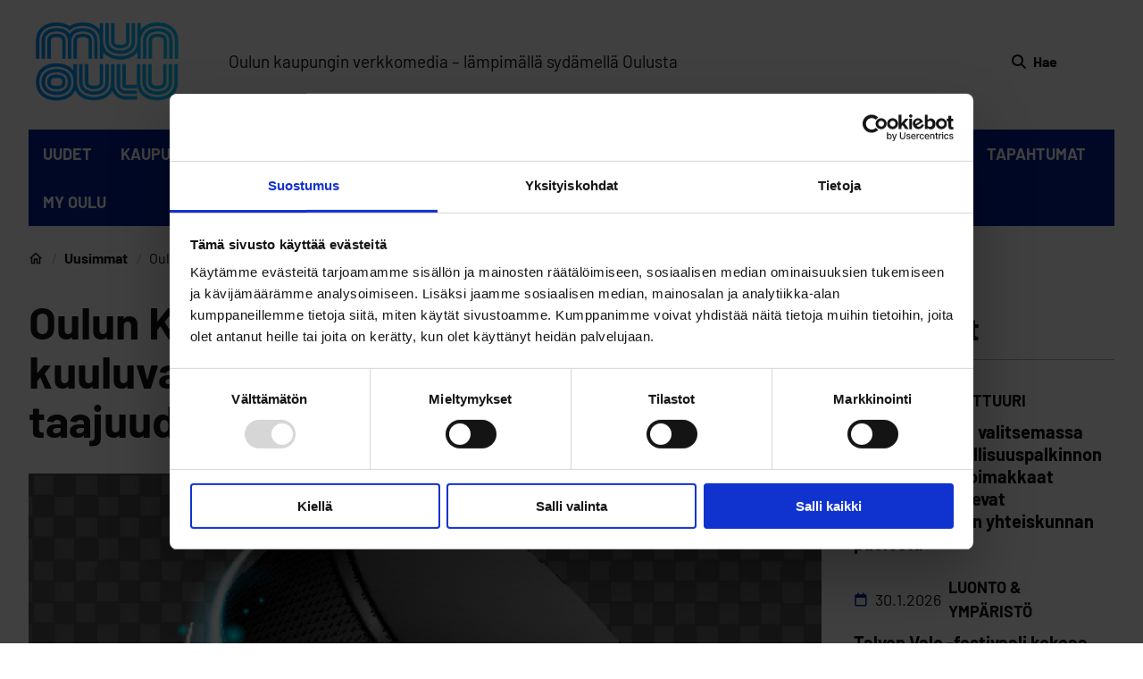

--- FILE ---
content_type: text/html; charset=UTF-8
request_url: https://www.munoulu.fi/talous/oulun-k%C3%A4rppien-otteluselostukset-kuuluvat-jatkossa-radio-kalevan-taajuudella/
body_size: 77255
content:
<!doctype html>
    
    <html class="no-js Single" lang="fi">

        <head>
            <meta charset="utf-8">
            <meta http-equiv="x-ua-compatible" content="ie=edge">
            <meta name="viewport" content="width=device-width, initial-scale=1.0">

            <title>Oulun Kärppien otteluselostukset kuuluvat jatkossa Radio Kalevan taajuudella &#8211; Mun Oulu</title>

<!-- Google Tag Manager for WordPress by gtm4wp.com -->
<script data-cfasync="false" data-pagespeed-no-defer>
	var gtm4wp_datalayer_name = "dataLayer";
	var dataLayer = dataLayer || [];
</script>
<!-- End Google Tag Manager for WordPress by gtm4wp.com -->
<!-- The SEO Framework by Sybre Waaijer -->
<meta name="robots" content="max-snippet:-1,max-image-preview:large,max-video-preview:-1" />
<link rel="canonical" href="https://www.munoulu.fi/talous/oulun-k%c3%a4rppien-otteluselostukset-kuuluvat-jatkossa-radio-kalevan-taajuudella/" />
<meta name="description" content="Mun Oulu – Lämpimällä sydämellä Oulusta. Oululaisuutta kunnioittava, kiinnostaviin asioihin ja ilmiöihin keskittyvä kaupunkimedia." />
<meta property="og:type" content="article" />
<meta property="og:locale" content="fi_FI" />
<meta property="og:site_name" content="Mun Oulu" />
<meta property="og:description" content="Mun Oulu – Lämpimällä sydämellä Oulusta. Oululaisuutta kunnioittava, kiinnostaviin asioihin ja ilmiöihin keskittyvä kaupunkimedia." />
<meta property="og:url" content="https://www.munoulu.fi/talous/oulun-k%c3%a4rppien-otteluselostukset-kuuluvat-jatkossa-radio-kalevan-taajuudella/" />
<meta property="og:image" content="https://www.munoulu.fi/app/uploads/sites/20/2022/02/kiekko.jpg" />
<meta property="og:image:width" content="1200" />
<meta property="og:image:height" content="837" />
<meta property="og:image:alt" content="kiekko" />
<meta property="article:published_time" content="2022-02-23T10:32:27+00:00" />
<meta property="article:modified_time" content="2023-10-10T14:34:31+00:00" />
<meta property="article:publisher" content="https://www.facebook.com/munoulukaupunkimedia" />
<meta name="twitter:card" content="summary_large_image" />
<meta name="twitter:description" content="Mun Oulu – Lämpimällä sydämellä Oulusta. Oululaisuutta kunnioittava, kiinnostaviin asioihin ja ilmiöihin keskittyvä kaupunkimedia." />
<meta name="twitter:image" content="https://www.munoulu.fi/app/uploads/sites/20/2022/02/kiekko.jpg" />
<meta name="twitter:image:alt" content="kiekko" />
<script type="application/ld+json">{"@context":"https://schema.org","@graph":[{"@type":"WebSite","@id":"https://www.munoulu.fi/#/schema/WebSite","url":"https://www.munoulu.fi/","name":"Mun Oulu","inLanguage":"fi","potentialAction":{"@type":"SearchAction","target":{"@type":"EntryPoint","urlTemplate":"https://www.munoulu.fi/haku/{search_term_string}/"},"query-input":"required name=search_term_string"},"publisher":{"@type":"Organization","@id":"https://www.munoulu.fi/#/schema/Organization","name":"Mun Oulu","url":"https://www.munoulu.fi/","sameAs":["https://www.facebook.com/munoulukaupunkimedia","https://www.instagram.com/munoulukaupunkimedia"]}},{"@type":"WebPage","@id":"https://www.munoulu.fi/talous/oulun-k%c3%a4rppien-otteluselostukset-kuuluvat-jatkossa-radio-kalevan-taajuudella/","url":"https://www.munoulu.fi/talous/oulun-k%c3%a4rppien-otteluselostukset-kuuluvat-jatkossa-radio-kalevan-taajuudella/","description":"Mun Oulu – Lämpimällä sydämellä Oulusta. Oululaisuutta kunnioittava, kiinnostaviin asioihin ja ilmiöihin keskittyvä kaupunkimedia.","inLanguage":"fi","isPartOf":{"@id":"https://www.munoulu.fi/#/schema/WebSite"},"breadcrumb":{"@type":"BreadcrumbList","@id":"https://www.munoulu.fi/#/schema/BreadcrumbList","itemListElement":[{"@type":"ListItem","position":1,"item":"https://www.munoulu.fi/","name":"Mun Oulu"},{"@type":"ListItem","position":2,"item":"https://www.munoulu.fi/kategoria/talous/"},{"@type":"ListItem","position":3}]},"potentialAction":{"@type":"ReadAction","target":"https://www.munoulu.fi/talous/oulun-k%c3%a4rppien-otteluselostukset-kuuluvat-jatkossa-radio-kalevan-taajuudella/"},"datePublished":"2022-02-23T10:32:27+00:00","dateModified":"2023-10-10T14:34:31+00:00"}]}</script>
<!-- / The SEO Framework by Sybre Waaijer | 12.91ms meta | 6.80ms boot -->

<style id='wp-img-auto-sizes-contain-inline-css'>
img:is([sizes=auto i],[sizes^="auto," i]){contain-intrinsic-size:3000px 1500px}
/*# sourceURL=wp-img-auto-sizes-contain-inline-css */
</style>
<style id='filebird-block-filebird-gallery-style-inline-css'>
ul.filebird-block-filebird-gallery{margin:auto!important;padding:0!important;width:100%}ul.filebird-block-filebird-gallery.layout-grid{display:grid;grid-gap:20px;align-items:stretch;grid-template-columns:repeat(var(--columns),1fr);justify-items:stretch}ul.filebird-block-filebird-gallery.layout-grid li img{border:1px solid #ccc;box-shadow:2px 2px 6px 0 rgba(0,0,0,.3);height:100%;max-width:100%;-o-object-fit:cover;object-fit:cover;width:100%}ul.filebird-block-filebird-gallery.layout-masonry{-moz-column-count:var(--columns);-moz-column-gap:var(--space);column-gap:var(--space);-moz-column-width:var(--min-width);columns:var(--min-width) var(--columns);display:block;overflow:auto}ul.filebird-block-filebird-gallery.layout-masonry li{margin-bottom:var(--space)}ul.filebird-block-filebird-gallery li{list-style:none}ul.filebird-block-filebird-gallery li figure{height:100%;margin:0;padding:0;position:relative;width:100%}ul.filebird-block-filebird-gallery li figure figcaption{background:linear-gradient(0deg,rgba(0,0,0,.7),rgba(0,0,0,.3) 70%,transparent);bottom:0;box-sizing:border-box;color:#fff;font-size:.8em;margin:0;max-height:100%;overflow:auto;padding:3em .77em .7em;position:absolute;text-align:center;width:100%;z-index:2}ul.filebird-block-filebird-gallery li figure figcaption a{color:inherit}.fb-block-hover-animation-zoomIn figure{overflow:hidden}.fb-block-hover-animation-zoomIn figure img{transform:scale(1);transition:.3s ease-in-out}.fb-block-hover-animation-zoomIn figure:hover img{transform:scale(1.3)}.fb-block-hover-animation-shine figure{overflow:hidden;position:relative}.fb-block-hover-animation-shine figure:before{background:linear-gradient(90deg,hsla(0,0%,100%,0) 0,hsla(0,0%,100%,.3));content:"";display:block;height:100%;left:-75%;position:absolute;top:0;transform:skewX(-25deg);width:50%;z-index:2}.fb-block-hover-animation-shine figure:hover:before{animation:shine .75s}@keyframes shine{to{left:125%}}.fb-block-hover-animation-opacity figure{overflow:hidden}.fb-block-hover-animation-opacity figure img{opacity:1;transition:.3s ease-in-out}.fb-block-hover-animation-opacity figure:hover img{opacity:.5}.fb-block-hover-animation-grayscale figure img{filter:grayscale(100%);transition:.3s ease-in-out}.fb-block-hover-animation-grayscale figure:hover img{filter:grayscale(0)}

/*# sourceURL=https://www.munoulu.fi/app/plugins/filebird-pro/blocks/filebird-gallery/build/style-index.css */
</style>
<link rel='stylesheet' id='auth0-widget-css' href='https://www.munoulu.fi/app/plugins/auth0/assets/css/main.css?ver=4.6.2' media='all' />
<link rel='stylesheet' id='tablepress-default-css' href='https://www.munoulu.fi/app/plugins/tablepress/css/build/default.css?ver=3.2.6' media='all' />
<link rel='stylesheet' id='magazine-css' href='https://www.munoulu.fi/app/themes/magazine/assets/dist/theme.css?ver=1768978523' media='all' />
<script src="https://www.munoulu.fi/wp-includes/js/jquery/jquery.min.js?ver=3.7.1" id="jquery-core-js"></script>
<!-- Stream WordPress user activity plugin v4.1.1 -->

<!-- Google Tag Manager for WordPress by gtm4wp.com -->
<!-- GTM Container placement set to footer -->
<script data-cfasync="false" data-pagespeed-no-defer>
</script>
<!-- End Google Tag Manager for WordPress by gtm4wp.com --><style>@font-face{font-display:swap;font-family:Barlow;font-style:italic;font-weight:400;src:url(/app/themes/magazine/assets/dist/57484f155ef3a5d59f5d.eot);src:url(/app/themes/magazine/assets/dist/57484f155ef3a5d59f5d.eot?#iefix) format("embedded-opentype"),url(/app/themes/magazine/assets/dist/867dd68b064a8a7e421a.woff2) format("woff2"),url(/app/themes/magazine/assets/dist/67e44ef445c65716f150.woff) format("woff"),url(/app/themes/magazine/assets/dist/3851d00e2ef88c8921e6.ttf) format("truetype"),url(/app/themes/magazine/assets/dist/4f255e5cca204853eaf4.svg#Barlow) format("svg")}@font-face{font-display:swap;font-family:Barlow;font-style:normal;font-weight:400;src:url(/app/themes/magazine/assets/dist/2cce35561455d28b3ffb.eot);src:url(/app/themes/magazine/assets/dist/2cce35561455d28b3ffb.eot?#iefix) format("embedded-opentype"),url(/app/themes/magazine/assets/dist/7fa387951673abf164b1.woff2) format("woff2"),url(/app/themes/magazine/assets/dist/bae4c7f5963304526231.woff) format("woff"),url(/app/themes/magazine/assets/dist/e0ccd704db324b84bb76.ttf) format("truetype"),url(/app/themes/magazine/assets/dist/3bd531230e2e2a412a39.svg#Barlow) format("svg")}@font-face{font-display:swap;font-family:Barlow;font-style:normal;font-weight:500;src:url(/app/themes/magazine/assets/dist/76061b0d8affe8d5a7b3.eot);src:url(/app/themes/magazine/assets/dist/76061b0d8affe8d5a7b3.eot?#iefix) format("embedded-opentype"),url(/app/themes/magazine/assets/dist/50adbbfa3bfe480bf424.woff2) format("woff2"),url(/app/themes/magazine/assets/dist/4b7a415b883464b083d3.woff) format("woff"),url(/app/themes/magazine/assets/dist/a92eccfa7235549f8ed2.ttf) format("truetype"),url(/app/themes/magazine/assets/dist/1ff6fe77b5de747b5116.svg#Barlow) format("svg")}@font-face{font-display:swap;font-family:Barlow;font-style:italic;font-weight:500;src:url(/app/themes/magazine/assets/dist/6ff675099bb735797f86.eot);src:url(/app/themes/magazine/assets/dist/6ff675099bb735797f86.eot?#iefix) format("embedded-opentype"),url(/app/themes/magazine/assets/dist/e1ae7f9b99618a2d4331.woff2) format("woff2"),url(/app/themes/magazine/assets/dist/ed36203dfda5050aa50b.woff) format("woff"),url(/app/themes/magazine/assets/dist/168c95bc164c51c9a56c.ttf) format("truetype"),url(/app/themes/magazine/assets/dist/2502667dc0aae24f704e.svg#Barlow) format("svg")}@font-face{font-display:swap;font-family:Barlow;font-style:normal;font-weight:700;src:url(/app/themes/magazine/assets/dist/10ee2dafc77033f7e6ad.eot);src:url(/app/themes/magazine/assets/dist/10ee2dafc77033f7e6ad.eot?#iefix) format("embedded-opentype"),url(/app/themes/magazine/assets/dist/dd5b2912dbf896310865.woff2) format("woff2"),url(/app/themes/magazine/assets/dist/5d6f76bb9812616034c2.woff) format("woff"),url(/app/themes/magazine/assets/dist/33a3849741d04b14924b.ttf) format("truetype"),url(/app/themes/magazine/assets/dist/5b26d9631318813c1fce.svg#Barlow) format("svg")}@font-face{font-display:swap;font-family:Barlow;font-style:italic;font-weight:700;src:url(/app/themes/magazine/assets/dist/7ebd9941f993ce325762.eot);src:url(/app/themes/magazine/assets/dist/7ebd9941f993ce325762.eot?#iefix) format("embedded-opentype"),url(/app/themes/magazine/assets/dist/a6f4bcf1e230788fe32d.woff2) format("woff2"),url(/app/themes/magazine/assets/dist/3dc6bac1a32cc431d9d2.woff) format("woff"),url(/app/themes/magazine/assets/dist/19cd24aac2ff56c915f3.ttf) format("truetype"),url(/app/themes/magazine/assets/dist/ebbad09a0fffef03a502.svg#Barlow) format("svg")}
</style><link rel="icon" href="https://www.munoulu.fi/app/uploads/sites/20/2023/03/MunOulu_favicon_64x64px.png" sizes="32x32" />
<link rel="icon" href="https://www.munoulu.fi/app/uploads/sites/20/2023/03/MunOulu_favicon_64x64px.png" sizes="192x192" />
<link rel="apple-touch-icon" href="https://www.munoulu.fi/app/uploads/sites/20/2023/03/MunOulu_favicon_64x64px.png" />
<meta name="msapplication-TileImage" content="https://www.munoulu.fi/app/uploads/sites/20/2023/03/MunOulu_favicon_64x64px.png" />


            
            
                <!-- Google tag (gtag.js) --> <script async src="https://www.googletagmanager.com/gtag/js?id=G-YMJDMDTMZ7"></script> <script> window.dataLayer = window.dataLayer || []; function gtag(){dataLayer.push(arguments);} gtag('js', new Date()); gtag('config', 'G-YMJDMDTMZ7'); </script>
<script id="Cookiebot" src="https://consent.cookiebot.com/uc.js" data-cbid="1bd37dd7-54cf-4492-9317-40ab72671b1e" data-blockingmode="auto" type="text/javascript"></script>
            

            
            
        </head>

        <body class="wp-singular post-template-default single single-post postid-8941 single-format-standard wp-theme-oulu wp-child-theme-magazine">
            
            

            
            

            
            

                

                    
                    <div class="body-overlay js-body-overlay"></div>

                    
                    

                    <header class="site-header">
                        
<a href="#main-content" class="u-skip-to-content">Siirry sisältöön</a>


                        <div class="container container--xlarge">
                            <div class="site-header__inner pt-2 pb-2 pt-0-desktop pb-0-desktop">
    <div class="container-padding container-padding--no-right-mobile">
        <div class="site-header__top is-flex is-align-items-center container container--medium">
            
    <div class="site-header__logo site-header__logo--desktop is-hidden-mobile-menu mr-4 mr-0-fullhd">
        <a href="https://www.munoulu.fi">
            <span class="is-sr-only">Etusivulle</span>
            <img width="1024" height="599" src="https://www.munoulu.fi/app/uploads/sites/20/2023/08/munoulu-logo.svg" class="attachment-large size-large" alt="" loading="eager" decoding="async" fetchpriority="high" />
        </a>
    </div>


            
    <div class="site-header__logo is-hidden-desktop-menu mt-2 pt-4 pb-4">
        <a href="https://www.munoulu.fi">
            <span class="is-sr-only">Etusivulle</span>
            <img width="1024" height="599" src="https://www.munoulu.fi/app/uploads/sites/20/2023/08/munoulu-logo.svg" class="attachment-large size-large" alt="" loading="eager" decoding="async" />
        </a>
    </div>



            
            

            
            
                <p class="ml-6 slogan is-hidden-touch">Oulun kaupungin verkkomedia – lämpimällä sydämellä Oulusta</p>
            

            <div class="site-header__top-end ml-auto is-flex is-align-items-center">
                


                
    <a class="header-search is-flex is-align-items-center is-justify-content-center has-text-weight-bold ml-4 pt-3 pb-3 "
        href="https://www.munoulu.fi/?s=">
        
    <svg class="icon icon--search icon is-black icon--medium" aria-hidden="true">
        <use xlink:href="#icon-search"></use>
    </svg>


        <span class="header-search__text ml-2"> Hae </span>
    </a>


            </div>
        </div>

        
        
            <p class="slogan is-hidden-desktop">Oulun kaupungin verkkomedia – lämpimällä sydämellä Oulusta</p>
        
    </div>

    <div id="js-main-menu"
         class="menu-container site-header__bottom is-flex-desktop">

        
<button 
    id="menu-button" 
    class="menu-button is-flex is-flex-direction-column" 
    type="button" 
    aria-haspopup="true" 
    aria-expanded="false" 
    aria-label="Päävalikko">

    
    <svg class="icon icon--hamburger hide-for-active" aria-hidden="true">
        <use xlink:href="#icon-hamburger"></use>
    </svg>


    
    <svg class="icon icon--close show-for-active-only" aria-hidden="true">
        <use xlink:href="#icon-close"></use>
    </svg>


</button>


        <nav class="header-nav" aria-label="Päävalikko">

            
            

    <div id="desktop-menu" class="desktop-menu js-menu">
        <div class="is-relative">
            <div class="container-padding">
                <div class="container container--medium desktop-menu__container">
                    <div class="columns my-0 is-vcentered">
                        <div class="column is-flex is-justify-content-flex-end">
                            <ul class="columns is-static desktop-menu__columns px-3">
                            
                                <li class="column desktop-menu__columns__column is-static has-text-centered is-paddingless ">
                                    
                                        <a href="https://www.munoulu.fi/uusimmat/" class="desktop-menu__link has-text-weight-semibold has-text-centered">
                                            UUDET

                                            
                                        </a>
                                    
                                    
                                </li>
                            
                                <li class="column desktop-menu__columns__column is-static has-text-centered is-paddingless ">
                                    
                                        <a href="https://www.munoulu.fi/kategoria/kaupunki/" class="desktop-menu__link has-text-weight-semibold has-text-centered">
                                            KAUPUNKI

                                            
                                        </a>
                                    
                                    
                                </li>
                            
                                <li class="column desktop-menu__columns__column is-static has-text-centered is-paddingless ">
                                    
                                        <a href="https://www.munoulu.fi/kategoria/ihmiset/" class="desktop-menu__link has-text-weight-semibold has-text-centered">
                                            IHMISET

                                            
                                        </a>
                                    
                                    
                                </li>
                            
                                <li class="column desktop-menu__columns__column is-static has-text-centered is-paddingless ">
                                    
                                        <a href="https://www.munoulu.fi/kategoria/liikunta-terveys/" class="desktop-menu__link has-text-weight-semibold has-text-centered">
                                            LIIKUNTA &amp; TERVEYS

                                            
                                        </a>
                                    
                                    
                                </li>
                            
                                <li class="column desktop-menu__columns__column is-static has-text-centered is-paddingless ">
                                    
                                        <a href="https://www.munoulu.fi/kategoria/kulttuuri/" class="desktop-menu__link has-text-weight-semibold has-text-centered">
                                            KULTTUURI

                                            
                                        </a>
                                    
                                    
                                </li>
                            
                                <li class="column desktop-menu__columns__column is-static has-text-centered is-paddingless ">
                                    
                                        <a href="https://www.munoulu.fi/kategoria/koulutus/" class="desktop-menu__link has-text-weight-semibold has-text-centered">
                                            KOULUTUS

                                            
                                        </a>
                                    
                                    
                                </li>
                            
                                <li class="column desktop-menu__columns__column is-static has-text-centered is-paddingless ">
                                    
                                        <a href="https://www.munoulu.fi/kategoria/talous/" class="desktop-menu__link has-text-weight-semibold has-text-centered">
                                            TALOUS

                                            
                                        </a>
                                    
                                    
                                </li>
                            
                                <li class="column desktop-menu__columns__column is-static has-text-centered is-paddingless ">
                                    
                                        <a href="https://www.munoulu.fi/kategoria/luonto-ymparisto/" class="desktop-menu__link has-text-weight-semibold has-text-centered">
                                            LUONTO &amp; YMPÄRISTÖ

                                            
                                        </a>
                                    
                                    
                                </li>
                            
                                <li class="column desktop-menu__columns__column is-static has-text-centered is-paddingless ">
                                    
                                        <a href="https://www.munoulu.fi/kategoria/tapahtumat/" class="desktop-menu__link has-text-weight-semibold has-text-centered">
                                            TAPAHTUMAT

                                            
                                        </a>
                                    
                                    
                                </li>
                            
                                <li class="column desktop-menu__columns__column is-static has-text-centered is-paddingless ">
                                    
                                        <a href="https://www.munoulu.fi/kategoria/my-oulu" class="desktop-menu__link has-text-weight-semibold has-text-centered">
                                            MY OULU

                                            
                                        </a>
                                    
                                    
                                </li>
                            
                            </ul>
                        </div>
                    </div>
                </div>
            </div>
        </div>
    </div>



            
            
<div id="mobile-menu" class="mobile-menu js-mobile-menu mt-2">
    
        <div class="mobile-menu-wrap is-wide">
            <div class="js-mobile-menu-parents">
                
                <ul class="mobile-menu__parent-list pl-0 ml-0 mb-0 pb-0">
                    
                        <li class="mobile-menu__parent-button-wrap pl-0 pb-2">

                            

                                <a href="https://www.munoulu.fi/uusimmat/" 
                                   class="is-wide has-text-weight-semibold mobile-menu__parent-button-wrap__button link-with-arrow"
                                   data-controls="mobile-childpages-0"
                                   aria-expanded="false">
                                    <span class="link-with-arrow__text">UUDET</span>
                                </a>

                            
                        </li>
                    
                        <li class="mobile-menu__parent-button-wrap pl-0 pb-2">

                            

                                <a href="https://www.munoulu.fi/kategoria/kaupunki/" 
                                   class="is-wide has-text-weight-semibold mobile-menu__parent-button-wrap__button link-with-arrow"
                                   data-controls="mobile-childpages-1"
                                   aria-expanded="false">
                                    <span class="link-with-arrow__text">KAUPUNKI</span>
                                </a>

                            
                        </li>
                    
                        <li class="mobile-menu__parent-button-wrap pl-0 pb-2">

                            

                                <a href="https://www.munoulu.fi/kategoria/ihmiset/" 
                                   class="is-wide has-text-weight-semibold mobile-menu__parent-button-wrap__button link-with-arrow"
                                   data-controls="mobile-childpages-2"
                                   aria-expanded="false">
                                    <span class="link-with-arrow__text">IHMISET</span>
                                </a>

                            
                        </li>
                    
                        <li class="mobile-menu__parent-button-wrap pl-0 pb-2">

                            

                                <a href="https://www.munoulu.fi/kategoria/liikunta-terveys/" 
                                   class="is-wide has-text-weight-semibold mobile-menu__parent-button-wrap__button link-with-arrow"
                                   data-controls="mobile-childpages-3"
                                   aria-expanded="false">
                                    <span class="link-with-arrow__text">LIIKUNTA &amp; TERVEYS</span>
                                </a>

                            
                        </li>
                    
                        <li class="mobile-menu__parent-button-wrap pl-0 pb-2">

                            

                                <a href="https://www.munoulu.fi/kategoria/kulttuuri/" 
                                   class="is-wide has-text-weight-semibold mobile-menu__parent-button-wrap__button link-with-arrow"
                                   data-controls="mobile-childpages-4"
                                   aria-expanded="false">
                                    <span class="link-with-arrow__text">KULTTUURI</span>
                                </a>

                            
                        </li>
                    
                        <li class="mobile-menu__parent-button-wrap pl-0 pb-2">

                            

                                <a href="https://www.munoulu.fi/kategoria/koulutus/" 
                                   class="is-wide has-text-weight-semibold mobile-menu__parent-button-wrap__button link-with-arrow"
                                   data-controls="mobile-childpages-5"
                                   aria-expanded="false">
                                    <span class="link-with-arrow__text">KOULUTUS</span>
                                </a>

                            
                        </li>
                    
                        <li class="mobile-menu__parent-button-wrap pl-0 pb-2">

                            

                                <a href="https://www.munoulu.fi/kategoria/talous/" 
                                   class="is-wide has-text-weight-semibold mobile-menu__parent-button-wrap__button link-with-arrow"
                                   data-controls="mobile-childpages-6"
                                   aria-expanded="false">
                                    <span class="link-with-arrow__text">TALOUS</span>
                                </a>

                            
                        </li>
                    
                        <li class="mobile-menu__parent-button-wrap pl-0 pb-2">

                            

                                <a href="https://www.munoulu.fi/kategoria/luonto-ymparisto/" 
                                   class="is-wide has-text-weight-semibold mobile-menu__parent-button-wrap__button link-with-arrow"
                                   data-controls="mobile-childpages-7"
                                   aria-expanded="false">
                                    <span class="link-with-arrow__text">LUONTO &amp; YMPÄRISTÖ</span>
                                </a>

                            
                        </li>
                    
                        <li class="mobile-menu__parent-button-wrap pl-0 pb-2">

                            

                                <a href="https://www.munoulu.fi/kategoria/tapahtumat/" 
                                   class="is-wide has-text-weight-semibold mobile-menu__parent-button-wrap__button link-with-arrow"
                                   data-controls="mobile-childpages-8"
                                   aria-expanded="false">
                                    <span class="link-with-arrow__text">TAPAHTUMAT</span>
                                </a>

                            
                        </li>
                    
                        <li class="mobile-menu__parent-button-wrap pl-0 pb-2">

                            

                                <a href="https://www.munoulu.fi/kategoria/my-oulu" 
                                   class="is-wide has-text-weight-semibold mobile-menu__parent-button-wrap__button link-with-arrow"
                                   data-controls="mobile-childpages-9"
                                   aria-expanded="false">
                                    <span class="link-with-arrow__text">MY OULU</span>
                                </a>

                            
                        </li>
                    
                </ul>
            </div>

            
                
            
                
            
                
            
                
            
                
            
                
            
                
            
                
            
                
            
                
            
        </div>
    

    <div class="menu-container__inner pl-4 pr-4 pb-7">
        


        
    </div>
</div>


        </nav>
    </div>
</div>

                        </div>
                    </header>
                    

                

            

            
            <div class="site-wrapper">




    <div >
        
            
            <main id="main-content" class="">
                <div class="container-padding">
                    

    <div class="mb-2 container container--intermediate pb-1 pb-0-desktop breadcrumbs-wrapper">
        <nav class="columns is-centered is-marginless" aria-label="Murupolku">
            <div class="column is-12 is-paddingless is-marginless">
                <ul class="breadcrumbs">
                    
                        <li class="breadcrumbs__list-item has-text-weight-semibold is-flex is-align-items-center ">
                            
                                <a href="https://www.munoulu.fi/" class="breadcrumbs__link is-flex">
                                    
                                        
    <svg class="icon icon--home breadcrumbs-home-icon is-text icon--medium" aria-hidden="true">
        <use xlink:href="#icon-home"></use>
    </svg>



                                        <span class="is-sr-only">Etusivu</span>
                                    
                                </a>
                            
                        </li>
                    
                        <li class="breadcrumbs__list-item has-text-weight-semibold is-flex is-align-items-center ">
                            
                                <a href="https://www.munoulu.fi/uusimmat/" class="breadcrumbs__link is-flex">
                                    
                                        Uusimmat
                                        
                                    
                                </a>
                            
                        </li>
                    
                        <li class="breadcrumbs__list-item has-text-weight-semibold is-flex is-align-items-center is-hidden-mobile">
                            
                                <span class="has-text-weight-normal">
                                    Oulun Kärppien otteluselostukset kuuluvat jatkossa Radio Kalevan taajuudella
                                    
                                </span>
                            
                        </li>
                    
                </ul>
            </div>
        </nav>
    </div>



                </div>
                <div class="container-padding">
                    <div class="container container--intermediate">
                        <div class="columns is-desktop is-multiline ml-0 mr-0 mt-3-desktop">
                            <div class="column is-9-desktop pt-0-desktop pr-5-desktop px-0 mb-4 mb-8-desktop">
                                <article>
                                    <header>
                                        
                                            <h1 class="mt-0 mb-6">
    
    Oulun Kärppien otteluselostukset kuuluvat jatkossa Radio Kalevan taajuudella
</h1>

                                            
    <div class="mb-6 ">
        
    
        <figure class="page__featured-image is-relative image is-16by9 mt-0">
            <img width="1200" height="837" src="https://www.munoulu.fi/app/uploads/sites/20/2022/02/kiekko.jpg" class="attachment-xlarge size-xlarge" alt="" loading="lazy" decoding="async" srcset="https://www.munoulu.fi/app/uploads/sites/20/2022/02/kiekko.jpg 1200w, https://www.munoulu.fi/app/uploads/sites/20/2022/02/kiekko-320x223.jpg 320w, https://www.munoulu.fi/app/uploads/sites/20/2022/02/kiekko-1024x714.jpg 1024w, https://www.munoulu.fi/app/uploads/sites/20/2022/02/kiekko-768x536.jpg 768w" sizes="auto, (max-width: 1200px) 100vw, 1200px" />
        </figure>
        
            <figcaption class="layout-image__caption pt-1 pl-3 pr-3">
                <p>Radio Kalevan otteluselostukset jatkavat Radio Megan ja Radio Cityn selostusperinteitä seuraavina Liiga-kausina. Kuva: Mostphotos</p>
            </figcaption>
        
    


    </div>


                                        
                                    </header>

                                    <div class="container container--content pt-2">
                                        <div class="is-flex single-meta">
    <div>
        <p class="is-uppercase has-text-weight-bold single-meta__title">Talous</p>
        <p class="single-meta__date">
            <span class="has-text-weight-semibold">Julkaistu:</span>
            <time class="pr-2" datetime="23.2.2022">23.2.2022</time>
            
                <span class="single-meta__author is-relative pl-2">
                    <span class="has-text-weight-semibold">Kirjoittaja:</span>
                    carita marion forsman
                </span>
            
        </p>
    </div>
    <div>
        <div class="some-share">
            <h3 class="some-share__title pt-0">Jaa sosiaalisessa mediassa:</h3>
            <div class="some-share__items">
                
                    
                        <a href="https://www.facebook.com/sharer/sharer.php?u=https://www.munoulu.fi/talous/oulun-k%c3%a4rppien-otteluselostukset-kuuluvat-jatkossa-radio-kalevan-taajuudella/" class="some-share__link pr-3" aria-label="Jaa Facebookissa">
                            <img src="https://www.munoulu.fi/app/themes/magazine/assets/icons/facebook.svg" class="some-share__icon" aria-hidden="true" />
                        </a>
                    
                
                    
                        <a href="http://twitter.com/share?&#038;url=https://www.munoulu.fi/talous/oulun-k%c3%a4rppien-otteluselostukset-kuuluvat-jatkossa-radio-kalevan-taajuudella/" class="some-share__link pr-3" aria-label="Jaa Twitterissä">
                            <img src="https://www.munoulu.fi/app/themes/magazine/assets/icons/twitter.svg" class="some-share__icon" aria-hidden="true" />
                        </a>
                    
                
                    
                        <a href="https://www.linkedin.com/cws/share?url=https://www.munoulu.fi/talous/oulun-k%c3%a4rppien-otteluselostukset-kuuluvat-jatkossa-radio-kalevan-taajuudella/" class="some-share__link pr-3" aria-label="Jaa LinkedInissä">
                            <img src="https://www.munoulu.fi/app/themes/magazine/assets/icons/linkedin.svg" class="some-share__icon" aria-hidden="true" />
                        </a>
                    
                
                    
                
                    
                        <a href="mailto:?body=https://www.munoulu.fi/talous/oulun-k%c3%a4rppien-otteluselostukset-kuuluvat-jatkossa-radio-kalevan-taajuudella/" class="some-share__link pr-3" aria-label="Jaa sähköpostilla">
                            <img src="https://www.munoulu.fi/app/themes/magazine/assets/icons/envelope.svg" class="some-share__icon" aria-hidden="true" />
                        </a>
                    
                
            </div>
        </div>
    </div>
</div>


                                        
                                    </div>

                                    <section class="page__layouts keep-vertical-spacing">
                                        

    
    <div 
        class="layout layout-text">
        <div class="container container--content">
            <div class="layout-text__content keep-vertical-spacing content">
                <p></p>
<p>Radio Kaleva ja Oulun Kärpät ovat solmineet yhteistyösopimuksen, joka tuo Kärppien peliselostukset uuteen paikallisradioon. Radio Kalevan päätoimittaja <strong>Sini Salmirinteen</strong> mukaan Kärppien otteluselostukset tuovat radioon oleellisen osan oululaista kulttuuria.</p>
<p>”Radio Kaleva tähtää tämän pohjoisen kaupunkikulttuurin äänitorveksi. Kärppien ympärille kietoutuva jääkiekkohuuma on iso osa Oulun seudun ihmisten jaettua paikallista kokemusta. On upeaa, että Radio Kaleva saa olla mukana välittämässä tätä yhteistä tunnetta ja tarinaa”, hän hehkuttaa.</p>
<h4>Aloitus syyskuussa</h4>
<p>Kärppien peliselostukset siirtyvät Radio Citystä Radio Kalevaan tulevan kiekkokauden alusta syyskuussa.</p>
<p>”Kaleva Media laajentaa tulevalle kaudelle toimintaansa kärppäpelien selostuskumppaniksi. Radio Kalevan otteluselostukset jatkavat Radio Megan ja Radio Cityn hienoja selostusperinteitä seuraavina Liiga-kausina. Toivomme menestyksekkäitä ja jännittäviä otteluiltoja paikallisen Radio Kalevan taajuuksilla”, toteaa toimitusjohtaja <strong>Tommi Virkkunen</strong> Oulun Kärpistä.</p>
<p>Radio Kaleva on uusi paikallisradio, joka kuuluu Oulun alueella taajuudella 95,0 ja Raahessa taajuudella 95,7. Radiota voi kuunnella myös Kalevan verkkosivuilla ja mobiilisovelluksessa.</p>
<p>Maanantaina 21. helmikuuta toimintansa käynnistänyt kanava lähettää juonnettua ohjelmaa arkipäivisin. Aamulähetys Karjasillan sarastus soi kello 7–11 ja Solistinkadun iltapäivä kello 13–17. Radion uutislähetykset tuottaa Kalevan toimitus. Alkuilloissa kuullaan Radio Kalevan ja kumppaneiden yhteistyössä tuottamia erikoisohjelmia. </p>
<p> </p>
<p></p>

            </div>
        </div>
    </div>




                                    </section>

                                    
    <h2 class="layout-header__heading">Lue myös</h2>
    <ul class="layout-posthighlights__list mb-4 is-flex columns is-multiline">
    
        <li class="column is-4-desktop is-6-tablet is-12-mobile mb-4">
            <div class="image is-3by2 is-relative">
                <div class="objectfit-image-container">
                    <img width="434" height="320" src="https://www.munoulu.fi/app/uploads/sites/20/2022/02/radio-kaleva.jpg" class="objectfit-image" alt="" loading="lazy" decoding="async" srcset="https://www.munoulu.fi/app/uploads/sites/20/2022/02/radio-kaleva.jpg 1085w, https://www.munoulu.fi/app/uploads/sites/20/2022/02/radio-kaleva-320x236.jpg 320w, https://www.munoulu.fi/app/uploads/sites/20/2022/02/radio-kaleva-1024x755.jpg 1024w, https://www.munoulu.fi/app/uploads/sites/20/2022/02/radio-kaleva-768x566.jpg 768w" sizes="auto, (max-width: 434px) 100vw, 434px" />
                </div>
            </div>
            <div class="posthighlight-info pl-3 pr-3">
                <div class="posthighlight-info__meta is-flex is-align-items-center mt-4 mb-2">
                    
    <svg class="icon icon--calendar icon--medium is-icon-secondary mr-2" aria-hidden="true">
        <use xlink:href="#icon-calendar"></use>
    </svg>


                    <span>16.2.2022</span>
                    
                        <span class="is-uppercase ml-2 has-text-weight-bold">
                            Kulttuuri
                        </span>
                    
                </div>
                <a href="https://www.munoulu.fi/kulttuuri/uusi-radio-kaleva-aloittaa-toimintansa-sis%c3%a4ll%c3%b6ss%c3%a4-t%c3%a4hd%c3%a4t%c3%a4%c3%a4n-urbaanin-pohjoisen-%c3%a4%c3%a4nitorveksi/" class="posthighlight-info__title has-text-weight-bold class="mt-0 mb-4">Uusi Radio Kaleva aloittaa toimintansa – sisällössä tähdätään urbaanin pohjoisen äänitorveksi</a>
            </div>
        <li>
    
        <li class="column is-4-desktop is-6-tablet is-12-mobile mb-4">
            <div class="image is-3by2 is-relative">
                <div class="objectfit-image-container">
                    <img width="480" height="320" src="https://www.munoulu.fi/app/uploads/sites/20/2021/11/karpat2.jpg" class="objectfit-image" alt="" loading="lazy" decoding="async" srcset="https://www.munoulu.fi/app/uploads/sites/20/2021/11/karpat2.jpg 1000w, https://www.munoulu.fi/app/uploads/sites/20/2021/11/karpat2-320x213.jpg 320w, https://www.munoulu.fi/app/uploads/sites/20/2021/11/karpat2-768x511.jpg 768w" sizes="auto, (max-width: 480px) 100vw, 480px" />
                </div>
            </div>
            <div class="posthighlight-info pl-3 pr-3">
                <div class="posthighlight-info__meta is-flex is-align-items-center mt-4 mb-2">
                    
    <svg class="icon icon--calendar icon--medium is-icon-secondary mr-2" aria-hidden="true">
        <use xlink:href="#icon-calendar"></use>
    </svg>


                    <span>10.11.2021</span>
                    
                        <span class="is-uppercase ml-2 has-text-weight-bold">
                            Liikunta &amp; terveys
                        </span>
                    
                </div>
                <a href="https://www.munoulu.fi/liikunta-terveys/kaleva-media-pirist%c3%a4%c3%a4-terveydenhuoltoalan-henkil%c3%b6kuntaa-ja-jakaa-k%c3%a4rpp%c3%a4lippuja-kiitoksena-pandemian-aikaisesta-ty%c3%b6st%c3%a4/" class="posthighlight-info__title has-text-weight-bold class="mt-0 mb-4">Kaleva Media piristää terveydenhuoltoalan henkilökuntaa ja jakaa Kärppälippuja kiitoksena pandemian aikaisesta työstä</a>
            </div>
        <li>
    
    </ul>


                                    
                                </article>
                            </div>

                            <div class="column is-3-desktop sidebar px-0 pl-0-desktop mb-4-desktop pt-0-desktop is-hidden-print">
                                

    <section class="sidebar__layouts">
        

    

    <div 
         class="layout layout-posthighlights mostrecent mt-4">
        <div class="container container--small keep-vertical-spacing">
            

    <div class="layout-header mb-6 keep-vertical-spacing">
        <div class="is-flex is-flex-direction-row is-align-items-center keep-vertical-spacing">
            
                <h2 class="layout-header__heading ">Uusimmat</h2>
            
        </div>

        

    </div>



            <ul class="layout-posthighlights__list is-flex is-flex-direction-column columns is-multiline">
            
                <li class="column">
                    <div class="posthighlight-info pl-3 pr-3">
                        <div class="posthighlight-info__meta is-flex is-align-items-center mb-2">
                            
    <svg class="icon icon--calendar icon--medium is-icon-secondary mr-2" aria-hidden="true">
        <use xlink:href="#icon-calendar"></use>
    </svg>


                            <span>31.1.2026</span>
                            
                                <span class="is-uppercase has-text-weight-bold ml-2">
                                    Kulttuuri
                                </span>
                            
                        </div>
                        <p class="mt-0 mb-0">
                            <a href="https://www.munoulu.fi/kulttuuri/essi-kummu-oli-valitsemassa-runeberg-kirjallisuuspalkinnon-ehdokkaita-voimakkaat-teokset-taistelevat-demokraattisen-yhteiskunnan-puolesta/" class="posthighlight-info__title">Essi Kummu oli valitsemassa Runeberg-kirjallisuus&shy;palkinnon ehdokkaita – voimakkaat teokset taistelevat demokraattisen yhteis&shy;kunnan puolesta</a>
                        </p>
                    </div>
                <li>
            
                <li class="column">
                    <div class="posthighlight-info pl-3 pr-3">
                        <div class="posthighlight-info__meta is-flex is-align-items-center mb-2">
                            
    <svg class="icon icon--calendar icon--medium is-icon-secondary mr-2" aria-hidden="true">
        <use xlink:href="#icon-calendar"></use>
    </svg>


                            <span>30.1.2026</span>
                            
                                <span class="is-uppercase has-text-weight-bold ml-2">
                                    Luonto &amp; ympäristö
                                </span>
                            
                        </div>
                        <p class="mt-0 mb-0">
                            <a href="https://www.munoulu.fi/luonto-ymparisto/talven-valo-festivaali-kokoaa-osallistujia-hyvinvoinnin-uuteen-tapahtumaan-liminganlahdelle/" class="posthighlight-info__title">Talven Valo -festivaali kokoaa osallistujia hyvinvoinnin uuteen tapahtumaan Liminganlahdelle</a>
                        </p>
                    </div>
                <li>
            
                <li class="column">
                    <div class="posthighlight-info pl-3 pr-3">
                        <div class="posthighlight-info__meta is-flex is-align-items-center mb-2">
                            
    <svg class="icon icon--calendar icon--medium is-icon-secondary mr-2" aria-hidden="true">
        <use xlink:href="#icon-calendar"></use>
    </svg>


                            <span>30.1.2026</span>
                            
                                <span class="is-uppercase has-text-weight-bold ml-2">
                                    Kulttuuri
                                </span>
                            
                        </div>
                        <p class="mt-0 mb-0">
                            <a href="https://www.munoulu.fi/kulttuuri/valistustalon-apurahat-ammattitaiteilijoille-jalleen-haettavissa-oulun-kaupungilta/" class="posthighlight-info__title">Valistustalon apurahat ammattitaiteilijoille jälleen haettavissa Oulun kaupungilta</a>
                        </p>
                    </div>
                <li>
            
                <li class="column">
                    <div class="posthighlight-info pl-3 pr-3">
                        <div class="posthighlight-info__meta is-flex is-align-items-center mb-2">
                            
    <svg class="icon icon--calendar icon--medium is-icon-secondary mr-2" aria-hidden="true">
        <use xlink:href="#icon-calendar"></use>
    </svg>


                            <span>30.1.2026</span>
                            
                                <span class="is-uppercase has-text-weight-bold ml-2">
                                    Kulttuuri
                                </span>
                            
                        </div>
                        <p class="mt-0 mb-0">
                            <a href="https://www.munoulu.fi/kulttuuri/leivo-iloa-ikaihmisille-kampanja-kutsuu-oululaiset-jauhopeukalot-osallistumaan/" class="posthighlight-info__title">Leivo iloa ikäihmisille -kampanja kutsuu oululaiset jauhopeukalot osallistumaan</a>
                        </p>
                    </div>
                <li>
            
                <li class="column">
                    <div class="posthighlight-info pl-3 pr-3">
                        <div class="posthighlight-info__meta is-flex is-align-items-center mb-2">
                            
    <svg class="icon icon--calendar icon--medium is-icon-secondary mr-2" aria-hidden="true">
        <use xlink:href="#icon-calendar"></use>
    </svg>


                            <span>29.1.2026</span>
                            
                                <span class="is-uppercase has-text-weight-bold ml-2">
                                    Kulttuuri
                                </span>
                            
                        </div>
                        <p class="mt-0 mb-0">
                            <a href="https://www.munoulu.fi/kulttuuri/saamelaisten-kansallispaivaviikko-oulussa-ainutlaatuista-kulttuuria-ja-elamyksia-kaikille/" class="posthighlight-info__title">Saamelaisten kansallispäiväviikko Oulussa – ainutlaatuista kulttuuria ja elämyksiä kaikille</a>
                        </p>
                    </div>
                <li>
            
            </ul>
        </div>
    </div>




    </section>


                            </div>
                        </div>
                    </div>
                </div>
            </main>
        
    </div>



            
    <footer class="footer pr-0 pl-0 pt-12 pt-14-tablet is-relative">
        
        <div class="container-padding pt-5 pb-8">
            <div class="container container--medium">
                <div class="columns is-multiline is-marginless pre-footer is-align-items-center">
                    <button id="js-back-to-top"
        class="js--back-to-top button back-to-top is-align-items-center"
        type="button">

    Palaa sivun alkuun
    
    <svg class="icon icon--arrow-up icon--large ml-2" aria-hidden="true">
        <use xlink:href="#icon-arrow-up"></use>
    </svg>



</button>




                </div>
            </div>
        </div>

        
        <div class="footer-content container-padding pt-8 pb-7">
            <div class="container container--medium">
                <div class="columns is-multiline is-marginless">
                    <div class="column content is-12 is-6-desktop pb-4 is-flex contact-info">

    

        <div class="contact-info__logo">

            <img width="320" height="187" src="https://www.munoulu.fi/app/uploads/sites/20/2023/08/munoulu-logo.svg" class="footer-logo-wrap__logo" alt="" loading="lazy" decoding="async" />

        </div>

    

    
        <div class="contact-info__details">

            <p><a href="mailto:munoulu@ouka.fi">munoulu@ouka.fi</a></p>
<p>Postiosoite: Mun Oulu / Oulun kaupungin viestintä</p>
<p>PL 1, 90015 Oulun kaupunki</p>
<p><a href="https://www.munoulu.fi/toimitus/">Toimituksen yhteystiedot</a></p>
<p><a href="https://www.munoulu.fi/palaute-ja-juttuvinkit/">Palaute ja juttuvinkit</a></p>


        </div>
    
</div>

                    
    <nav class="column is-12 is-6-desktop link-columns" aria-label="Alatunnisteen valikko">

        

            
                <ul class="is-unstyled">
                    
                        <li class="pl-0 mb-2 link-columns__item is-underlined has-text-weight-normal">
                            <a href="https://www.ouka.fi/etusivu" target="_blank">
                                Oulun kaupunki

                                

                                    <span class="is-sr-only">Aukeaa uuteen välilehteen</span>

                                
                            </a>
                        </li>
                    
                        <li class="pl-0 mb-2 link-columns__item is-underlined has-text-weight-normal">
                            <a href="https://www.munoulu.fi/tietoa-sivustosta/" >
                                Tietoa sivustosta

                                
                            </a>
                        </li>
                    
                        <li class="pl-0 mb-2 link-columns__item is-underlined has-text-weight-normal">
                            <a href="https://www.ouka.fi/tietosuoja" >
                                Tietosuoja

                                
                            </a>
                        </li>
                    
                        <li class="pl-0 mb-2 link-columns__item is-underlined has-text-weight-normal">
                            <a href="https://www.munoulu.fi/saavutettavuus/" >
                                Saavutettavuus

                                
                            </a>
                        </li>
                    
                </ul>
            

        

            
                <ul class="is-unstyled">
                    
                        <li class="pl-0 mb-2 link-columns__item is-underlined has-text-weight-normal">
                            <a href="https://www.munoulu.fi" >
                                Etusivu

                                
                            </a>
                        </li>
                    
                        <li class="pl-0 mb-2 link-columns__item is-underlined has-text-weight-normal">
                            <a href="https://www.munoulu.fi/uusimmat/" >
                                Uusimmat

                                
                            </a>
                        </li>
                    
                        <li class="pl-0 mb-2 link-columns__item is-underlined has-text-weight-normal">
                            <a href="https://tapahtumat.munoulu.fi/fi-FI" >
                                Tapahtumakalenteri

                                
                            </a>
                        </li>
                    
                </ul>
            

        

    </nav>



                </div>
                <p class="post-footer__text ml-4">
                    Copyright © Oulun kaupunki 2026.
                </p>
            </div>
        </div>

        
        <div class="post-footer container-padding pt-6 pb-5 pt-7-desktop pb-6-desktop">
            <div class="container container--medium">
                <div class="columns is-marginless">
                    <div class="content is-flex is-justify-content-space-between post-footer__wrapper">
    <div class="mb-4 mb-0-tablet">
        <div class="columns is-marginless pt-4 is-align-items-center link-row">
    <div class="column">
        <div class="is-flex is-flex-wrap-wrap privacy-links">
            
        </div>
    </div>

    <div class="column">
        <div class="is-flex is-flex-direction-column">
            
                <h2 class="is-sr-only">Mun Oulu sosiaalisessa mediassa</h2>
            

            
                <ul class="is-unstyled is-flex social-media">
                    
                        <li class="social-media__item is-flex is-align-items-center mr-4">
                            <a href="https://www.facebook.com/munoulukaupunkimedia" class="is-flex" >
                                <img width="150" height="150" src="https://www.munoulu.fi/app/uploads/sites/20/2023/03/facebook-bv-150x150.png" class="social-media-icon" alt="" loading="lazy" decoding="async" srcset="https://www.munoulu.fi/app/uploads/sites/20/2023/03/facebook-bv-150x150.png 150w, https://www.munoulu.fi/app/uploads/sites/20/2023/03/facebook-bv-320x320.png 320w, https://www.munoulu.fi/app/uploads/sites/20/2023/03/facebook-bv.png 360w" sizes="auto, (max-width: 150px) 100vw, 150px" />

                                <div class="is-sr-only">Facebook</div>
                            </a>
                        </li>
                    
                        <li class="social-media__item is-flex is-align-items-center mr-4">
                            <a href="http://instagram.com/munoulukaupunkimedia" class="is-flex" >
                                <img width="150" height="150" src="https://www.munoulu.fi/app/uploads/sites/20/2023/03/instagram-bv-150x150.png" class="social-media-icon" alt="" loading="lazy" decoding="async" srcset="https://www.munoulu.fi/app/uploads/sites/20/2023/03/instagram-bv-150x150.png 150w, https://www.munoulu.fi/app/uploads/sites/20/2023/03/instagram-bv-320x320.png 320w, https://www.munoulu.fi/app/uploads/sites/20/2023/03/instagram-bv.png 360w" sizes="auto, (max-width: 150px) 100vw, 150px" />

                                <div class="is-sr-only">Instagram</div>
                            </a>
                        </li>
                    
                </ul>
            
        </div>
    </div>

    <div class="column is-flex">
        <a href="https://www.ouka.fi" class="is-inline-block ml-auto">
            <span class="is-sr-only">Siirry sivustolle ouka.fi</span>
            <img src="https://www.munoulu.fi/app/themes/magazine/assets/images/oulu-logo.svg" class="footer__brand-logo" alt="" loading="eager">
        </a>
    </div>
</div>

    </div>
</div>

                </div>
            </div>
        </div>
    </footer>



        <script type="speculationrules">
{"prefetch":[{"source":"document","where":{"and":[{"href_matches":"/*"},{"not":{"href_matches":["/wp-*.php","/wp-admin/*","/app/uploads/sites/20/*","/app/*","/app/plugins/*","/app/themes/magazine/*","/app/themes/oulu/*","/*\\?(.+)"]}},{"not":{"selector_matches":"a[rel~=\"nofollow\"]"}},{"not":{"selector_matches":".no-prefetch, .no-prefetch a"}}]},"eagerness":"conservative"}]}
</script>

<!-- GTM Container placement set to footer -->
<!-- Google Tag Manager (noscript) --><svg style="display: none;" xmlns="http://www.w3.org/2000/svg" xmlns:xlink="http://www.w3.org/1999/xlink"><defs><symbol viewBox="0 0 17 14" id="icon-arrow-left"><path d="M1.01016 7.61171C0.844922 7.45 0.75 7.23203 0.75 7C0.75 6.76796 0.844922 6.55 1.01016 6.38828L7.19766 0.482027C7.53516 0.15859 8.06953 0.172652 8.38945 0.510152C8.70937 0.847652 8.69883 1.38203 8.36133 1.70195L3.69961 6.15625H15.6562C16.1238 6.15625 16.5 6.53242 16.5 7C16.5 7.46757 16.1238 7.84375 15.6562 7.84375H3.69961L8.36484 12.2945C8.70234 12.618 8.71289 13.1488 8.39297 13.4863C8.07305 13.8238 7.53867 13.8344 7.20117 13.5144L1.01367 7.6082L1.01016 7.61171Z" /></symbol><symbol viewBox="0 0 17 14" id="icon-arrow-right"><path d="M15.9898 7.61171C16.1551 7.45351 16.25 7.23203 16.25 7C16.25 6.76796 16.1551 6.55 15.9898 6.38828L9.80234 0.482027C9.46484 0.15859 8.93047 0.172652 8.61055 0.510152C8.29063 0.847652 8.30117 1.38203 8.63867 1.70195L13.3004 6.15625H1.34375C0.876172 6.15625 0.5 6.53242 0.5 7C0.5 7.46757 0.876172 7.84375 1.34375 7.84375H13.3004L8.63516 12.2945C8.29766 12.618 8.28711 13.1488 8.60703 13.4863C8.92695 13.8238 9.46133 13.8344 9.79883 13.5144L15.9863 7.6082L15.9898 7.61171Z" /></symbol><symbol viewBox="0 0 18 22" id="icon-arrow-up"><path d="M10.0594 1.3252C9.47344 0.739258 8.52187 0.739258 7.93594 1.3252L0.435936 8.8252C-0.150002 9.41113 -0.150002 10.3627 0.435936 10.9486C1.02187 11.5346 1.97344 11.5346 2.55937 10.9486L7.5 6.00332V20.3846C7.5 21.2143 8.17031 21.8846 9 21.8846C9.82969 21.8846 10.5 21.2143 10.5 20.3846V6.00332L15.4406 10.9439C16.0266 11.5299 16.9781 11.5299 17.5641 10.9439C18.15 10.358 18.15 9.40644 17.5641 8.82051L10.0641 1.32051L10.0594 1.3252Z" /></symbol><symbol viewBox="0 0 16 19" id="icon-calendar"><path d="M5.34375 2.63477H10.4062V1.22852C10.4062 0.762695 10.7824 0.384766 11.25 0.384766C11.7176 0.384766 12.0938 0.762695 12.0938 1.22852V2.63477H13.5C14.741 2.63477 15.75 3.64199 15.75 4.88477V16.1348C15.75 17.3758 14.741 18.3848 13.5 18.3848H2.25C1.00723 18.3848 0 17.3758 0 16.1348V4.88477C0 3.64199 1.00723 2.63477 2.25 2.63477H3.65625V1.22852C3.65625 0.762695 4.03242 0.384766 4.5 0.384766C4.96758 0.384766 5.34375 0.762695 5.34375 1.22852V2.63477ZM1.6875 16.1348C1.6875 16.4441 1.93922 16.6973 2.25 16.6973H13.5C13.8094 16.6973 14.0625 16.4441 14.0625 16.1348V7.13477H1.6875V16.1348Z" /></symbol><symbol viewBox="0 0 11 15" id="icon-caret-left"><path d="M10.1343 1.76877L8.3656 0L0.865601 7.5L8.3656 15L10.1343 13.2312L4.40308 7.5L10.1343 1.76877Z" /></symbol><symbol viewBox="0 0 32 33" id="icon-close"><path d="M31.75 4.10414L28.5775 0.931641L16 13.5091L3.4225 0.931641L0.25 4.10414L12.8275 16.6816L0.25 29.2591L3.4225 32.4316L16 19.8541L28.5775 32.4316L31.75 29.2591L19.1725 16.6816L31.75 4.10414Z" /></symbol><symbol viewBox="0 0 16 20" id="icon-download"><path d="M1.3125 19.1875C0.586523 19.1875 0 18.601 0 17.875C0 17.149 0.586523 16.5625 1.3125 16.5625H14.4375C15.1635 16.5625 15.75 17.149 15.75 17.875C15.75 18.601 15.1635 19.1875 14.4375 19.1875H1.3125ZM8.80195 13.552C8.28926 14.0646 7.45664 14.0646 6.94395 13.552L1.69395 8.30195C1.18125 7.78926 1.18125 6.95664 1.69395 6.44395C2.20664 5.93125 3.03926 5.93125 3.55195 6.44395L6.5625 9.45449V2.125C6.5625 1.39902 7.14902 0.8125 7.875 0.8125C8.60098 0.8125 9.1875 1.39902 9.1875 2.125V9.45449L12.198 6.44395C12.7107 5.93125 13.5434 5.93125 14.0561 6.44395C14.5688 6.95664 14.5688 7.78926 14.0561 8.30195L8.80605 13.552H8.80195Z" /></symbol><symbol viewBox="0 0 18 15" id="icon-email"><path d="M15.6667 0.718018H2.33332C1.41666 0.718018 0.67499 1.46802 0.67499 2.38468L0.666656 12.3847C0.666656 13.3014 1.41666 14.0514 2.33332 14.0514H15.6667C16.5833 14.0514 17.3333 13.3014 17.3333 12.3847V2.38468C17.3333 1.46802 16.5833 0.718018 15.6667 0.718018ZM15.6667 12.3847H2.33332V4.05135L8.99999 8.21802L15.6667 4.05135V12.3847ZM8.99999 6.55135L2.33332 2.38468H15.6667L8.99999 6.55135Z" /></symbol><symbol viewBox="0 0 28 28" fill="none" id="icon-envelope"><rect width="28" height="28" rx="6" fill="#DBDBDB" /><path d="M6.6875 7.25C5.75586 7.25 5 8.00586 5 8.9375C5 9.46836 5.24961 9.96758 5.675 10.2875L13.325 16.025C13.7258 16.3238 14.2742 16.3238 14.675 16.025L22.325 10.2875C22.7504 9.96758 23 9.46836 23 8.9375C23 8.00586 22.2441 7.25 21.3125 7.25H6.6875ZM5 11.1875V18.5C5 19.741 6.00898 20.75 7.25 20.75H20.75C21.991 20.75 23 19.741 23 18.5V11.1875L15.35 16.925C14.5484 17.5262 13.4516 17.5262 12.65 16.925L5 11.1875Z" /></symbol><symbol viewBox="0 0 10 7" id="icon-expand-more"><path d="M8.3662 0.667969L5.0002 4.02664L1.6342 0.667969L0.600197 1.70197L5.0002 6.10197L9.4002 1.70197L8.3662 0.667969Z" /></symbol><symbol viewBox="0 0 29 28" fill="none" id="icon-facebook"><rect x="0.0498047" width="28" height="28" rx="6" fill="#DBDBDB" /><g clip-path="url(#icon-facebook_clip0_839_41759)"><path d="M18.4024 6.75673V9.40835H16.8252C16.2498 9.40835 15.8611 9.52873 15.6603 9.77004C15.4594 10.0114 15.3588 10.3725 15.3588 10.8551V12.7535H18.3018L17.9103 15.7269H15.3588V23.351H12.2853V15.7269H9.72363V12.7535H12.2853V10.5637C12.2853 9.31835 12.634 8.35198 13.3298 7.66573C14.0256 6.97948 14.9538 6.63635 16.1119 6.63635C17.0963 6.63635 17.8596 6.67629 18.4019 6.75673H18.4024Z" /></g><defs></defs></symbol><clipPath id="icon-facebook_clip0_839_41759"><rect width="18" height="18" fill="white" transform="translate(5.0498 5)" /></clipPath><symbol viewBox="0 0 42 28" id="icon-hamburger"><path d="M14.25 27.1825H41.25V22.6822H14.25V27.1825ZM0.75 0.180664V4.68097H41.25V0.180664H0.75ZM14.25 15.9317H41.25V11.4314H14.25V15.9317Z" /></symbol><symbol viewBox="0 0 18 15" id="icon-home"><path d="M9.00008 2.54342L13.1667 6.29342V12.8018H11.5001V7.80176H6.50008V12.8018H4.83342V6.29342L9.00008 2.54342ZM9.00008 0.301758L0.666748 7.80176H3.16675V14.4684H8.16675V9.46842H9.83342V14.4684H14.8334V7.80176H17.3334L9.00008 0.301758Z" /></symbol><symbol viewBox="0 0 27 28" fill="none" id="icon-instagram"><rect x="0.449707" width="25.75" height="28" rx="6" fill="#DBDBDB" /><g clip-path="url(#icon-instagram_clip0_839_41767)"><path d="M18.8407 8.41367C17.3677 6.93711 15.406 6.125 13.3212 6.125C9.01807 6.125 5.5165 9.62656 5.5165 13.9297C5.5165 15.3043 5.8751 16.6473 6.55713 17.832L5.44971 21.875L9.5876 20.7887C10.7267 21.4109 12.0099 21.7379 13.3177 21.7379H13.3212C17.6208 21.7379 21.1997 18.2363 21.1997 13.9332C21.1997 11.8484 20.3138 9.89023 18.8407 8.41367ZM13.3212 20.423C12.154 20.423 11.0114 20.1102 10.0165 19.5195L9.78096 19.3789L7.32705 20.0223L7.98096 17.6281L7.82627 17.382C7.17588 16.3484 6.83486 15.1566 6.83486 13.9297C6.83486 10.3543 9.7458 7.44336 13.3247 7.44336C15.0579 7.44336 16.6856 8.11836 17.9091 9.34531C19.1325 10.5723 19.8849 12.2 19.8813 13.9332C19.8813 17.5121 16.8966 20.423 13.3212 20.423ZM16.879 15.5645C16.6856 15.466 15.7259 14.9949 15.5466 14.9316C15.3673 14.8648 15.2372 14.8332 15.1071 15.0301C14.9771 15.227 14.6044 15.6629 14.4884 15.7965C14.3759 15.9266 14.2599 15.9441 14.0665 15.8457C12.9204 15.2727 12.1681 14.8227 11.4122 13.5254C11.2118 13.1809 11.6126 13.2055 11.9853 12.4602C12.0485 12.3301 12.0169 12.2176 11.9677 12.1191C11.9185 12.0207 11.5282 11.0609 11.3665 10.6707C11.2083 10.291 11.0466 10.3438 10.9271 10.3367C10.8146 10.3297 10.6845 10.3297 10.5544 10.3297C10.4243 10.3297 10.2134 10.3789 10.0341 10.5723C9.85478 10.7691 9.35205 11.2402 9.35205 12.2C9.35205 13.1598 10.0517 14.0879 10.1466 14.218C10.245 14.348 11.5212 16.3168 13.4794 17.1641C14.7169 17.6984 15.2021 17.7441 15.8208 17.6527C16.197 17.5965 16.9739 17.1816 17.1356 16.7246C17.2974 16.2676 17.2974 15.8773 17.2481 15.7965C17.2024 15.7086 17.0724 15.6594 16.879 15.5645Z" /></g><defs></defs></symbol><clipPath id="icon-instagram_clip0_839_41767"><rect width="15.75" height="18" fill="white" transform="translate(5.44971 5)" /></clipPath><symbol viewBox="0 0 29 28" fill="none" id="icon-linkedin"><rect x="0.649902" width="28" height="28" rx="6" fill="#DBDBDB" /><path d="M10.4411 11.278V21.232H7.12631V11.278H10.4411ZM10.6521 8.20396C10.6588 8.69296 10.4897 9.10152 10.1447 9.42965C9.79968 9.75777 9.34593 9.92183 8.78343 9.92183H8.76318C8.21418 9.92183 7.77225 9.75777 7.43737 9.42965C7.1025 9.10152 6.93506 8.69296 6.93506 8.20396C6.93506 7.70858 7.10756 7.29833 7.45256 6.97321C7.79756 6.64808 8.24793 6.48571 8.80368 6.48608C9.35943 6.48646 9.80475 6.64883 10.1396 6.97321C10.4745 7.29758 10.6453 7.70783 10.6521 8.20396ZM22.3639 15.5266V21.232H19.0592V15.9085C19.0592 15.2054 18.9236 14.6545 18.6525 14.2559C18.3814 13.8573 17.9578 13.658 17.3818 13.658C16.9599 13.658 16.6067 13.7735 16.3221 14.0045C16.0374 14.2355 15.8248 14.5218 15.6842 14.8634C15.6107 15.0644 15.5739 15.3355 15.5739 15.6768V21.2315H12.2692C12.2827 18.5596 12.2895 16.3932 12.2895 14.7323C12.2895 13.0715 12.2861 12.0803 12.2794 11.759L12.2692 11.2769H15.5739V12.7231H15.5537C15.6876 12.509 15.8248 12.3215 15.9654 12.1606C16.1061 11.9997 16.2952 11.8255 16.533 11.638C16.7707 11.4505 17.0621 11.3048 17.4071 11.201C17.7521 11.0971 18.1356 11.0451 18.5574 11.0451C19.7027 11.0451 20.6235 11.4252 21.3199 12.1853C22.0162 12.9455 22.3644 14.0588 22.3644 15.5255L22.3639 15.5266Z" /></symbol><symbol viewBox="0 0 17 16" id="icon-map"><path d="M15.9375 0.125L15.7975 0.15125L11.125 1.9625L5.875 0.125L0.94 1.7875C0.75625 1.84875 0.625 2.00625 0.625 2.2075V15.4375C0.625 15.6825 0.8175 15.875 1.0625 15.875L1.2025 15.8487L5.875 14.0375L11.125 15.875L16.06 14.2125C16.2437 14.1512 16.375 13.9938 16.375 13.7925V0.5625C16.375 0.3175 16.1825 0.125 15.9375 0.125ZM6.75 2.28625L10.25 3.51125V13.7138L6.75 12.4887V2.28625ZM2.375 3.1525L5 2.26875V12.5062L2.375 13.5212V3.1525ZM14.625 12.8475L12 13.7312V3.5025L14.625 2.4875V12.8475Z" /></symbol><symbol viewBox="0 0 48 48" id="icon-menu-dropdown"><path d="m24 30.45 8.65-8.65-2.15-2.1-6.5 6.5-6.5-6.5-2.15 2.1ZM24 44q-4.1 0-7.75-1.575-3.65-1.575-6.375-4.3-2.725-2.725-4.3-6.375Q4 28.1 4 24q0-4.15 1.575-7.8 1.575-3.65 4.3-6.35 2.725-2.7 6.375-4.275Q19.9 4 24 4q4.15 0 7.8 1.575 3.65 1.575 6.35 4.275 2.7 2.7 4.275 6.35Q44 19.85 44 24q0 4.1-1.575 7.75-1.575 3.65-4.275 6.375t-6.35 4.3Q28.15 44 24 44Zm0-3q7.1 0 12.05-4.975Q41 31.05 41 24q0-7.1-4.95-12.05Q31.1 7 24 7q-7.05 0-12.025 4.95Q7 16.9 7 24q0 7.05 4.975 12.025Q16.95 41 24 41Zm0-17Z" /></symbol><symbol viewBox="0 0 72 73" id="icon-person-default"><path d="m 41.3929,26.8848 c 0,-1.5748 -0.6209,-3.085 -1.726,-4.1985 -1.1051,-1.1135 -2.604,-1.739 -4.1669,-1.739 -1.5629,0 -3.0618,0.6255 -4.1669,1.739 -1.1051,1.1135 -1.726,2.6237 -1.726,4.1985 0,1.5747 0.6209,3.0849 1.726,4.1984 1.1051,1.1135 2.604,1.7391 4.1669,1.7391 1.5629,0 3.0618,-0.6256 4.1669,-1.7391 1.1051,-1.1135 1.726,-2.6237 1.726,-4.1984 z m -15.3215,0 c 0,-2.5196 0.9934,-4.936 2.7616,-6.7175 1.7682,-1.7816 4.1664,-2.7825 6.667,-2.7825 2.5006,0 4.8988,1.0009 6.667,2.7825 1.7682,1.7815 2.7616,4.1979 2.7616,6.7175 0,2.5195 -0.9934,4.9359 -2.7616,6.7175 -1.7682,1.7816 -4.1664,2.7825 -6.667,2.7825 -2.5006,0 -4.8988,-1.0009 -6.667,-2.7825 -1.7682,-1.7816 -2.7616,-4.198 -2.7616,-6.7175 z m -3.4399,24.9375 h 25.737 c -0.6556,-4.6981 -4.6627,-8.3125 -9.5022,-8.3125 h -6.7326 c -4.8395,0 -8.8466,3.6144 -9.5022,8.3125 z M 19,53.1805 c 0,-7.3106 5.8781,-13.2332 13.1337,-13.2332 h 6.7326 c 7.2556,0 13.1337,5.9226 13.1337,13.2332 0,1.2172 -0.9797,2.2043 -2.1877,2.2043 H 21.1877 C 19.9797,55.3848 19,54.3977 19,53.1805 Z" /><path d="m 36,0.88476562 c -19.66698,0 -35.5,15.83301938 -35.5,35.50000038 0,19.66698 15.83302,35.5 35.5,35.5 19.66698,0 35.5,-15.83302 35.5,-35.5 C 71.5,16.717785 55.66698,0.88476562 36,0.88476562 Z m 0,1.06445318 c 19.076972,0 34.435547,15.3585752 34.435547,34.4355472 C 70.435547,55.461737 55.076972,70.820312 36,70.820312 16.923028,70.820312 1.5644531,55.461737 1.5644531,36.384766 1.5644531,17.307794 16.923028,1.9492188 36,1.9492188 Z" /></symbol><symbol viewBox="0 0 16 16" id="icon-phone"><path d="M3.45 2.55143C3.5 3.2931 3.625 4.0181 3.825 4.70977L2.825 5.70977C2.48333 4.70977 2.26667 3.65143 2.19167 2.55143H3.45ZM11.6667 12.5681C12.375 12.7681 13.1 12.8931 13.8333 12.9431V14.1848C12.7333 14.1098 11.675 13.8931 10.6667 13.5598L11.6667 12.5681ZM4.25 0.884766H1.33333C0.875 0.884766 0.5 1.25977 0.5 1.7181C0.5 9.5431 6.84167 15.8848 14.6667 15.8848C15.125 15.8848 15.5 15.5098 15.5 15.0514V12.1431C15.5 11.6848 15.125 11.3098 14.6667 11.3098C13.6333 11.3098 12.625 11.1431 11.6917 10.8348C11.6083 10.8014 11.5167 10.7931 11.4333 10.7931C11.2167 10.7931 11.0083 10.8764 10.8417 11.0348L9.00833 12.8681C6.65 11.6598 4.71667 9.73477 3.51667 7.37643L5.35 5.5431C5.58333 5.30977 5.65 4.98477 5.55833 4.6931C5.25 3.75977 5.08333 2.75977 5.08333 1.7181C5.08333 1.25977 4.70833 0.884766 4.25 0.884766Z" /></symbol><symbol viewBox="0 0 384 512" id="icon-play"><!--! Font Awesome Pro 6.4.0 by @fontawesome - https://fontawesome.com License - https://fontawesome.com/license (Commercial License) Copyright 2023 Fonticons, Inc.--><defs><style>#icon-play .fa-secondary{opacity:.4}</style></defs><path d="M73 39c-14.8-9.1-33.4-9.4-48.5-.9S0 62.6 0 80V432c0 17.4 9.4 33.4 24.5 41.9s33.7 8.1 48.5-.9L361 297c14.3-8.7 23-24.2 23-41s-8.7-32.2-23-41L73 39z" /></symbol><symbol viewBox="0 0 85 85" id="icon-search"><path d="M69.0625 34.5312C69.0625 42.1514 66.5889 49.1904 62.4219 54.9014L83.4395 75.9355C85.5146 78.0107 85.5146 81.3809 83.4395 83.4561C81.3643 85.5313 77.9941 85.5313 75.9189 83.4561L54.9014 62.4219C49.1904 66.6055 42.1514 69.0625 34.5312 69.0625C15.4561 69.0625 0 53.6064 0 34.5312C0 15.4561 15.4561 0 34.5312 0C53.6064 0 69.0625 15.4561 69.0625 34.5312ZM34.5312 58.4375C37.6707 58.4375 40.7793 57.8191 43.6798 56.6177C46.5802 55.4163 49.2156 53.6554 51.4355 51.4355C53.6554 49.2156 55.4163 46.5802 56.6177 43.6798C57.8191 40.7793 58.4375 37.6707 58.4375 34.5312C58.4375 31.3918 57.8191 28.2832 56.6177 25.3827C55.4163 22.4823 53.6554 19.8469 51.4355 17.627C49.2156 15.4071 46.5802 13.6462 43.6798 12.4448C40.7793 11.2434 37.6707 10.625 34.5312 10.625C31.3918 10.625 28.2832 11.2434 25.3827 12.4448C22.4823 13.6462 19.8469 15.4071 17.627 17.627C15.4071 19.8469 13.6462 22.4823 12.4448 25.3827C11.2434 28.2832 10.625 31.3918 10.625 34.5312C10.625 37.6707 11.2434 40.7793 12.4448 43.6798C13.6462 46.5802 15.4071 49.2156 17.627 51.4355C19.8469 53.6554 22.4823 55.4163 25.3827 56.6177C28.2832 57.8191 31.3918 58.4375 34.5312 58.4375Z" /></symbol><symbol viewBox="0 0 18 18" id="icon-time"><path d="M8.99163 0.567139C4.39163 0.567139 0.666626 4.30047 0.666626 8.90047C0.666626 13.5005 4.39163 17.2338 8.99163 17.2338C13.6 17.2338 17.3333 13.5005 17.3333 8.90047C17.3333 4.30047 13.6 0.567139 8.99163 0.567139ZM8.99996 15.5671C5.31663 15.5671 2.33329 12.5838 2.33329 8.90047C2.33329 5.21714 5.31663 2.23381 8.99996 2.23381C12.6833 2.23381 15.6666 5.21714 15.6666 8.90047C15.6666 12.5838 12.6833 15.5671 8.99996 15.5671ZM9.41663 4.73381H8.16663V9.73381L12.5416 12.3588L13.1666 11.3338L9.41663 9.10881V4.73381Z" /></symbol><symbol viewBox="0 0 29 28" fill="none" id="icon-twitter"><rect x="0.849609" width="28" height="28" rx="6" fill="#DBDBDB" /><path d="M22.7646 9.09842C22.3161 9.75467 21.7737 10.3138 21.1373 10.7758C21.144 10.8695 21.1474 11.0102 21.1474 11.1977C21.1474 12.068 21.0201 12.9369 20.7655 13.8043C20.5108 14.6717 20.124 15.5036 19.605 16.3001C19.086 17.0966 18.4682 17.8014 17.7516 18.4145C17.035 19.0277 16.1712 19.5165 15.1602 19.881C14.1492 20.2455 13.0677 20.4279 11.9157 20.4283C10.101 20.4283 8.44034 19.9429 6.93359 18.972C7.16797 18.9986 7.42916 19.0119 7.71716 19.0119C9.22391 19.0119 10.5666 18.5499 11.7452 17.6259C11.0421 17.6124 10.4127 17.3964 9.85691 16.9779C9.30116 16.5594 8.91941 16.0254 8.71166 15.3759C8.93253 15.4093 9.13672 15.426 9.32422 15.426C9.61222 15.426 9.89684 15.3892 10.1781 15.3157C9.42809 15.1616 8.80691 14.7883 8.31453 14.1958C7.82216 13.6033 7.57597 12.9152 7.57597 12.1314V12.0915C8.03122 12.3461 8.52003 12.4834 9.04241 12.5032C8.60028 12.2085 8.24872 11.8234 7.98772 11.3479C7.72672 10.8724 7.59622 10.3567 7.59622 9.80098C7.59622 9.21185 7.74359 8.66604 8.03834 8.16354C8.84872 9.16142 9.83478 9.95998 10.9965 10.5592C12.1583 11.1585 13.4022 11.4917 14.7282 11.5588C14.6745 11.3042 14.6477 11.0565 14.6477 10.8157C14.6477 9.91835 14.9642 9.15335 15.5972 8.52073C16.2302 7.8881 16.9952 7.5716 17.8922 7.57123C18.8297 7.57123 19.6198 7.91267 20.2626 8.59554C20.9923 8.45492 21.6788 8.19373 22.3219 7.81198C22.074 8.58223 21.5985 9.17829 20.8954 9.60017C21.5183 9.53304 22.141 9.3656 22.7635 9.09785L22.7646 9.09842Z" /></symbol><symbol viewBox="0 0 27 28" fill="none" id="icon-whatsapp"><rect x="0.449707" width="25.75" height="28" rx="6" fill="#DBDBDB" /><g clip-path="url(#icon-whatsapp_clip0_839_41767)"><path d="M18.8407 8.41367C17.3677 6.93711 15.406 6.125 13.3212 6.125C9.01807 6.125 5.5165 9.62656 5.5165 13.9297C5.5165 15.3043 5.8751 16.6473 6.55713 17.832L5.44971 21.875L9.5876 20.7887C10.7267 21.4109 12.0099 21.7379 13.3177 21.7379H13.3212C17.6208 21.7379 21.1997 18.2363 21.1997 13.9332C21.1997 11.8484 20.3138 9.89023 18.8407 8.41367ZM13.3212 20.423C12.154 20.423 11.0114 20.1102 10.0165 19.5195L9.78096 19.3789L7.32705 20.0223L7.98096 17.6281L7.82627 17.382C7.17588 16.3484 6.83486 15.1566 6.83486 13.9297C6.83486 10.3543 9.7458 7.44336 13.3247 7.44336C15.0579 7.44336 16.6856 8.11836 17.9091 9.34531C19.1325 10.5723 19.8849 12.2 19.8813 13.9332C19.8813 17.5121 16.8966 20.423 13.3212 20.423ZM16.879 15.5645C16.6856 15.466 15.7259 14.9949 15.5466 14.9316C15.3673 14.8648 15.2372 14.8332 15.1071 15.0301C14.9771 15.227 14.6044 15.6629 14.4884 15.7965C14.3759 15.9266 14.2599 15.9441 14.0665 15.8457C12.9204 15.2727 12.1681 14.8227 11.4122 13.5254C11.2118 13.1809 11.6126 13.2055 11.9853 12.4602C12.0485 12.3301 12.0169 12.2176 11.9677 12.1191C11.9185 12.0207 11.5282 11.0609 11.3665 10.6707C11.2083 10.291 11.0466 10.3438 10.9271 10.3367C10.8146 10.3297 10.6845 10.3297 10.5544 10.3297C10.4243 10.3297 10.2134 10.3789 10.0341 10.5723C9.85478 10.7691 9.35205 11.2402 9.35205 12.2C9.35205 13.1598 10.0517 14.0879 10.1466 14.218C10.245 14.348 11.5212 16.3168 13.4794 17.1641C14.7169 17.6984 15.2021 17.7441 15.8208 17.6527C16.197 17.5965 16.9739 17.1816 17.1356 16.7246C17.2974 16.2676 17.2974 15.8773 17.2481 15.7965C17.2024 15.7086 17.0724 15.6594 16.879 15.5645Z" /></g><defs></defs></symbol><clipPath id="icon-whatsapp_clip0_839_41767"><rect width="15.75" height="18" fill="white" transform="translate(5.44971 5)" /></clipPath></defs></svg><script>
	var relevanssi_rt_regex = /(&|\?)_(rt|rt_nonce)=(\w+)/g
	var newUrl = window.location.search.replace(relevanssi_rt_regex, '')
	if (newUrl.substr(0, 1) == '&') {
		newUrl = '?' + newUrl.substr(1)
	}
	history.replaceState(null, null, window.location.pathname + newUrl + window.location.hash)
</script>
<script id="read-post-js-js-before">
var globalData = 8941;
//# sourceURL=read-post-js-js-before
</script>
<script src="https://www.munoulu.fi/app/plugins/wp-most-read-articles/public.js?ver=1.0.0" id="read-post-js-js"></script>
<script src="https://www.munoulu.fi/app/themes/magazine/assets/dist/vendor.js?ver=1768978523" id="vendor-js-js"></script>
<script id="magazine-js-js-extra">
var themeData = {"close":"Sulje"};
//# sourceURL=magazine-js-js-extra
</script>
<script src="https://www.munoulu.fi/app/themes/magazine/assets/dist/theme.js?ver=1768978523" id="magazine-js-js"></script>


        
        

        
        

    </body>
</html>